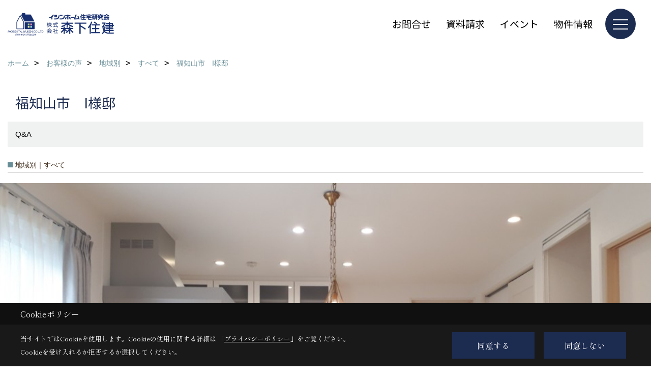

--- FILE ---
content_type: text/html; charset=UTF-8
request_url: https://www.ishin-morishita.com/co_visit/da5ed185422fa30efe171af588b6a7c7-56.html
body_size: 10398
content:
<!DOCTYPE html>
<html lang="ja">
<head prefix="og: http://ogp.me/ns# fb: http://ogp.me/ns/fb# article: http://ogp.me/ns/article#">
<script>if(self != top){window['ga-disable-G-NDKQWF4FCZ'] = true;top.location=self.location;}</script>


<script>(function(w,d,s,l,i){w[l]=w[l]||[];w[l].push({'gtm.start':
new Date().getTime(),event:'gtm.js'});var f=d.getElementsByTagName(s)[0],
j=d.createElement(s),dl=l!='dataLayer'?'&l='+l:'';j.async=true;j.src=
'https://www.googletagmanager.com/gtm.js?id='+i+dl;f.parentNode.insertBefore(j,f);
})(window,document,'script','dataLayer','GTM-T4W8HHP');</script>

<meta http-equiv="Content-Type" content="text/html; charset=utf-8">
<base href="https://www.ishin-morishita.com/">
<title>北近畿で注文住宅を建てる森下住建のお客様の声</title>

<meta name="viewport" content="width=device-width,initial-scale=1">
<meta http-equiv="X-UA-Compatible" content="IE=edge">
<meta http-equiv="Expires" content="14400">
<meta name="format-detection" content="telephone=no">
<meta name="keywords" content="綾部市,福知山市,丹波市,小浜市,北近畿,注文住宅,新築,リフォーム,イシンホーム,森下住建,お客様の声">
<meta name="description" content="北近畿で注文住宅を建てる森下住建のお客様の声です。新築・リフォーム・リノベーションなど、住宅のことなら何でもご相談下さい。不動産情報やお役立ち知識も満載です。">

<meta name="SKYPE_TOOLBAR" content="SKYPE_TOOLBAR_PARSER_COMPATIBLE">
<meta name="apple-mobile-web-app-title" content="イシンホーム株式会社森下住建　本社 綾部・福知山店">
<meta property="og:type" content="article" />
<meta property="og:url" content="https://www.ishin-morishita.com/co_visit/da5ed185422fa30efe171af588b6a7c7-56.html" />
<meta property="og:title" content="北近畿で注文住宅を建てる森下住建のお客様の声" />
<meta property="og:description" content="北近畿で注文住宅を建てる森下住建のお客様の声です。新築・リフォーム・リノベーションなど、住宅のことなら何でもご相談下さい。不動産情報やお役立ち知識も満載です。" />
<meta property="og:image" content="https://www.ishin-morishita.com/assets/img/amp-default.png" />
<meta property="og:site_name" content="綾部市・福知山市で注文住宅・リフォームなら森下住建へお任せください" />
<meta property="og:locale" content="ja_JP" />
<meta name="twitter:card" content="summary" />



<link rel="canonical" href="https://www.ishin-morishita.com/co_visit/da5ed185422fa30efe171af588b6a7c7-56.html">



<link rel="stylesheet" href="css/base.css?v=202601210943">
<link rel="stylesheet" href="assets/templates/css/site_design.css?v=202601210943">

<link rel="stylesheet" href="assets/css/swiper.min.css">
<link rel="stylesheet" href="css/as_co.css?202601210943">

<link rel="preconnect" href="https://fonts.googleapis.com">
<link rel="preconnect" href="https://fonts.gstatic.com" crossorigin>
<link href="https://fonts.googleapis.com/css2?family=Noto+Sans+JP&family=Shippori+Mincho&display=swap" rel="stylesheet">

<link rel="icon" href="https://www.ishin-morishita.com/favicon.ico">
<link rel="apple-touch-icon" href="https://www.ishin-morishita.com/assets/img/apple-touch-icon.png">

<script src="assets/js/jquery-2.2.4.min.js"></script>
<script defer>document.addEventListener('DOMContentLoaded', function(){const imagesDom = document.querySelectorAll('.rte_area img, .lazy img');imagesDom.forEach(img => {const width = img.getAttribute('width');const height = img.getAttribute('height');if (width && height) {img.style.aspectRatio = `${width} / ${height}`;}img.dataset.layzr = img.src;img.src = 'assets/img/blank.gif';});
});</script>


<script type="application/ld+json">{"@context": "http://schema.org","@type": "Organization","name": "イシンホーム株式会社森下住建　本社 綾部・福知山店","url": "https://www.ishin-morishita.com/","logo": "https://www.ishin-morishita.com/./assets/article_image_save/RFs20241203110851.png","image": "","address": {"@type": "PostalAddress","postalCode": "623-0031","addressCountry": "JP","addressRegion": "京都府","addressLocality": "綾部市","streetAddress": "味方町鴨ノ堂96-2"}}</script><script type="application/ld+json">{"@context": "http://schema.org","@type": "Article","headline": "北近畿で注文住宅を建てる森下住建のお客様の声","url": "https://www.ishin-morishita.com/co_visit/da5ed185422fa30efe171af588b6a7c7-56.html","description": "北近畿で注文住宅を建てる森下住建のお客様の声です。新築・リフォーム・リノベーションなど、住宅のことなら何でもご相談下さい。不動産情報やお役立ち知識も満載です。","author": {"@type": "Organization","name": "イシンホーム株式会社森下住建　本社 綾部・福知山店"}}</script>
</head>

<body id="page88" class="wide">
<noscript><iframe src="https://www.googletagmanager.com/ns.html?id=GTM-T4W8HHP" height="0" width="0" style="display:none;visibility:hidden"></iframe></noscript>
<a id="top" name="top"></a>

<header id="mainHeader" class="wbg">
<section id="header">

<a href="https://www.ishin-morishita.com/" id="logo"><img src="./assets/article_image_save/RFs20241203110851.png" alt="森下住建" width="400" height="120"></a>
<div id="headBtns">
<ul class="flx">
<li class="btn01"><a class="wf1" href="toiawase/index.html" id="header_menu01">お問合せ</a></li>
<li class="btn02"><a class="wf1" href="siryo/index.html" id="header_menu02">資料請求</a></li>
<li class="btn03"><a class="wf1" href="co_event.html" id="header_menu03">イベント</a></li>
<li class="btn04"><a class="wf1" href="co_bukken.html" id="header_menu04">物件情報</a></li>

</ul>
</div>
<div id="spbtn" class="spbtn bg"><div class="menu-button"><span class="tbn wbg"></span><span class="mbn wbg"></span><span class="bbn wbg"></span></div></div>
</section>

<nav id="navi">
<div class="inner">
<div class="navi">
<div id="gn1"><div class="bbc smn wf1">家を見る</div><ul><li><a class="bc wf1" id="menu写真集" href="co_photo.html">・写真集</a></li><li><a class="bc wf1" id="menu現場レポート" href="co_seko_voice.html">・現場レポート</a></li><li><a class="bc wf1" id="menu完工事例" href="co_kanko_voice.html">・完工事例</a></li><li><a class="bc wf1" id="menuお客様の声" href="co_visit.html">・お客様の声</a></li><li><a class="bc wf1" id="menuYouTube見学会" href="co_navi/5ea361e00acf6882dde4a321f3f8e1b2-516.html">・YouTube見学会</a></li></ul></div><div id="gn2"><div class="bbc smn wf1">イシンホームの家</div><ul><li><a class="bc wf1" id="menuイシンホーム住宅研究会とは" href="co_navi/af3938d621b80e95107fd2fd5d610860-331.html">・イシンホーム住宅研究会とは</a></li><li><a class="bc wf1" id="menu震災ボランティアから始まった研究・開発30年の歴史" href="co_navi/9713db9c0a7a711ccd92916e73612134-386.html">・震災ボランティアから始まった研究・開発30年の歴史</a></li><li><a class="bc wf1" id="menu家事1/2設計" href="co_navi/85d02af121801262c5b5288094685a49-385.html">・家事1/2設計</a></li><li><a class="bc wf1" id="menuエネルギー自給自足の家" href="co_navi/c1b755a1ef9c8832cd261c14e7213191-513.html">・エネルギー自給自足の家</a></li><li><a class="bc wf1" id="menu減震ブレーキ工法" href="co_navi/bc44178d8855f17b1b0213b973a9e947-554.html">・減震ブレーキ工法</a></li><li><a class="bc wf1" id="menu耐震金物工法" href="co_navi/c1b5a113a55207a40314d0c6784fe490-555.html">・耐震金物工法</a></li><li><a class="bc wf1" id="menu国産高級桧柱" href="co_navi/c8012ab68d1d48d4b93cd3b8847aac02-556.html">・国産高級桧柱</a></li><li><a class="bc wf1" id="menuアレルギーから家族を守るEco-i換気システム" href="co_navi/ae151f937a84e99edc9fbc22e71001ad-557.html">・アレルギーから家族を守るEco-i換気システム</a></li><li><a class="bc wf1" id="menu省エネ設備" href="co_navi/61019ebe3afed713004c305d573d8bb5-558.html">・省エネ設備</a></li></ul></div><div id="gn3"><div class="bbc smn wf1">リフォーム・リノベ</div><ul><li><a class="bc wf1" id="menu森下住建のリノベーション・リフォーム" href="co_navi/064335506ca89179e79fc991323c0bd7-364.html">・森下住建のリノベーション・リフォーム</a></li><li><a class="bc wf1" id="menuリノベ・リフォーム完工事例" href="co_kanko_voice/c/508/525/">・リノベ・リフォーム完工事例</a></li><li><a class="bc wf1" id="menuリノベ・リフォーム施工事例" href="co_photo/c/472/473/">・リノベ・リフォーム施工事例</a></li></ul></div><div id="gn4"><div class="bbc smn wf1">完成見学会情報</div><ul><li><a class="bc wf1" id="menu完成見学会" href="co_event.html">・完成見学会</a></li><li><a class="bc wf1" id="menuイベント報告" href="co_event_rp.html">・イベント報告</a></li></ul></div><div id="gn5"><div class="bbc smn wf1">土地分譲情報</div><ul><li><a class="bc wf1" id="menu物件情報" href="co_bukken.html">・物件情報</a></li><li><a class="bc wf1" id="menu土地探し専用IDプレゼント" href="co_navi/7d4c903854b94aec64be8e8588ef4f20-559.html">・土地探し専用IDプレゼント</a></li></ul></div><div id="gn6"><div class="bbc smn wf1">私たちのこと</div><ul><li><a class="bc wf1" id="menu会社概要" href="co_navi/ec314cdef6694fcbec284b855b1de69b-254.html">・会社概要</a></li><li><a class="bc wf1" id="menuスタッフ紹介" href="co_staff.html">・スタッフ紹介</a></li><li><a class="bc wf1" id="menu森下住建の家づくり" href="co_navi/a8b43789d69e2d6bad9c45be2ea2d14d-552.html">・森下住建の家づくり</a></li><li><a class="bc wf1" id="menu家づくりの流れ" href="co_navi/b697e00e293e7c71ef7f48e5bf38c6df-553.html">・家づくりの流れ</a></li><li><a class="bc wf1" id="menuプライバシーポリシー" href="co_navi/94ea866389f780eca83b74319a385662-389.html">・プライバシーポリシー</a></li><li><a class="bc wf1" id="menuSNSインフォメーション" href="co_navi/648d20bb900e97f4bdbfc98f8b8bd48e-514.html">・SNSインフォメーション</a></li><li><a class="bc wf1" id="menu採用情報" href="co_navi/a16668fc93b44c9c7e17bd58d0abf9e3-579.html">・採用情報</a></li></ul></div><div id="gn7"><div class="bbc smn wf1">ブログ</div><ul><li><a class="bc wf1" id="menuブログ" href="co_navi/3a496d77eebcadb3cb3814f596082802-261.html">・ブログ</a></li></ul></div>
</div>

<div class="infoBox">
<div class="btn">
<ul>
<li class="btn01"><a class="wf1 wbc bg"  href="toiawase/index.html" id="btn_menu01">お問合せ</a></li>
<li class="btn02"><a class="wf1 wbc sbg" href="siryo/index.html" id="btn_menu02">資料請求</a></li>
<li class="btn03"><a class="wf1 wbc bg" href="co_event.html" id="btn_menu03">完成見学会</a></li>
</ul>
</div>
<div class="tel wf1 fwb">tel.<a href="tel:0773-40-5070" id="menu_tel">0773-40-5070</a></div>
<div class="info">[営業時間]　10:00〜18:00<br>[定休日]　年中無休</div>
<aside class="snsBox">
<ul class="flx">
<li><a href="https://www.facebook.com/ishin.morishita/" target="_blank"><img src="./assets/article_image_save/nAz20241203112239r.png" alt="facebook" width="30" height="30"></a></li><li><a href="https://www.instagram.com/ishin_morishita/" target="_blank"><img src="./assets/article_image_save/tby20241203112244r.png" alt="Instagram" width="30" height="30"></a></li><li><a href="https://www.pinterest.jp/morishitajyuken/" target="_blank"><img src="./assets/article_image_save/NLp20241203112252r.png" alt="Pinterest" width="30" height="30"></a></li><li><a href="https://www.youtube.com/channel/UCXfgNYOWt9wJBJnRxLrhvlA/videos" target="_blank"><img src="./assets/article_image_save/oaS20241203112257r.png" alt="YouTube" width="30" height="30"></a></li><li><a href="https://line.me/R/ti/p/G_iIO7fvo2" target="_blank"><img src="./assets/article_image_save/lLN20241203112302r.png" alt="LINE" width="30" height="30"></a></li><li><a href="https://www.tiktok.com/@ishin_morishita" target="_blank"><img src="./assets/article_image_save/RMx20241203112316r.png" alt="TikTok" width="30" height="30"></a></li></ul>
</aside>

</div>
</div>
</nav>

</header>


<main id="wrapper">
<article>


<section id="contents" class="clf">

<div id="breadCrumbs" class="clearfix">
<ul itemscope itemtype="http://schema.org/BreadcrumbList">
<li itemprop="itemListElement" itemscope itemtype="http://schema.org/ListItem"><a href="https://www.ishin-morishita.com/" itemprop="item"><span itemprop="name">ホーム</span></a><meta itemprop="position" content="1" /></li>
<li itemprop="itemListElement" itemscope itemtype="http://schema.org/ListItem"><a href="https://www.ishin-morishita.com/co_visit.html" itemprop="item"><span itemprop="name">お客様の声</span></a><meta itemprop="position" content="2" /></li>
<li itemprop="itemListElement" itemscope itemtype="http://schema.org/ListItem"><a href="co_visit/c/55/56/" itemprop="item"><span itemprop="name">地域別</span></a><meta itemprop="position" content="3" /></li>
<li itemprop="itemListElement" itemscope itemtype="http://schema.org/ListItem"><a href="co_visit/c/55/56/" itemprop="item"><span itemprop="name">すべて</span></a><meta itemprop="position" content="4" /></li>
<li itemprop="itemListElement" itemscope itemtype="http://schema.org/ListItem"><a href="/co_visit/da5ed185422fa30efe171af588b6a7c7-56.html" itemprop="item"><span itemprop="name">福知山市　I様邸</span></a><meta itemprop="position" content="5" /></li>
</ul>
</div>


<div id="articleTitle">
<h1 id="title" class="wf1 tbc">福知山市　I様邸</h1>
<h2>Q&A</h2></div>

<h2 class="cCat">地域別｜すべて</h2>



<img src="./assets/article_image_save/GBw20190523160622a.jpg" alt="福知山市　I様邸" class="mainImage">



<div class="rte_area ws4">
<h4><img src="assets/images/%E6%A2%A2/sYL20190523155213a.jpg" alt="" width="960" height="720" /></h4>
<h4><img src="assets/images/00free/art2.png" alt="" width="84" height="65" />１．イシンホームで建てて良かった点を教えてください</h4>
<p>ホームメーカーにも負けない構造と設備</p>
<p>同じ家をホームメーカーで建てていたら倍の金額がしていたと思います</p>
<p>&nbsp;</p>
<h4><img src="assets/images/00free/art2.png" alt="" width="84" height="65" />２．省エネや快適装備で気に入っているものはなんですか</h4>
<p>太陽光、断熱材が気に入っています。</p>
<p>&nbsp;</p>
<h4><img src="assets/images/00free/art2.png" alt="" width="84" height="65" />３．光熱費に関してかいかがですか</h4>
<p>太陽光をつけたことにより光熱費がプラマイゼロになりました。</p>
<p>&nbsp;</p>
<h4><img src="assets/images/00free/art2.png" alt="" width="84" height="65" />４．家事ラク装備で気に入っているものはなんですか</h4>
<p>食洗器、掃除簡単バスルーム、洗面化粧台が気に入っています。</p>
<p>&nbsp;</p>
<h4><img src="assets/images/00free/art2.png" alt="" width="84" height="65" />５．デザイン性についてはいかがですか</h4>
<p>思い通りにできて大変気に入っています！</p>
<p>&nbsp;</p>
<h4><img src="assets/images/00free/art2.png" alt="" width="84" height="65" />６．構造に対する安心満足度を教えてください</h4>
<p>最初はホームメーカーではなく工務店で建てて大丈夫かという不安がありましたが、ホームメーカーに負けない構造、装備でとても満足しています。</p>
<p>&nbsp;</p>
<h4><img src="assets/images/00free/art2.png" alt="" width="84" height="65" />７．住んでみて気になった点はありますか</h4>
<p>各部屋についている換気口の位置が、家具やラグ等にかぶってしまったりしている箇所があったので、もっと考えて配置すればよかったです。</p>
<p>&nbsp;</p>
<h4><img src="assets/images/00free/art2.png" alt="" width="84" height="65" />８．参考になった書籍はありますか</h4>
<p>「HEIG」・・・間取りを考える際の参考になりました。</p>
<h4><img src="assets/images/00free/art2.png" alt="" width="84" height="65" />９．これから家を建てる方へメッセージをお願いします</h4>
<p>カーテンを決める際はぜひショールームへ行ってください。</p>
<p>カタログだとイメージがわかず、何日経っても決まりません。</p>
<p>&nbsp;</p>
<p>&nbsp;</p>

</div>

<aside id="association">
<div class="scTitle">
<h3 class="wf1 tbc">地域別 - すべて にある<br>その他のお客様の声</h3>
</div>

<div id="scatList">
<div class="swiper-container">
<ul class="swiper-wrapper clearfix">
<li class="swiper-slide">
<a href="co_visit/c5023de6453ae8b0e1c11d1f901f5ac9-56.html">
<div class="thumb"><img src="./assets/article_image_save/thumb_ABN20260108131454a.jpg" alt=""></div>
<h4 class="tbc">丹波市氷上町　Ｈ様邸</h4>
<h5 class="bc">Q&A</h5></a>
</li>
<li class="swiper-slide">
<a href="co_visit/b9bf75b37ee20fd69c891e3f69aa7023-56.html">
<div class="thumb"><img src="./assets/article_image_save/umU20251128155409a.jpg" alt=""></div>
<h4 class="tbc">丹波市春日町　M.S様邸</h4>
<h5 class="bc">Q&A</h5></a>
</li>
<li class="swiper-slide">
<a href="co_visit/eec68545bc3140d37a0dbc9d4bbf5e6d-56.html">
<div class="thumb"><img src="./assets/article_image_save/etM20251126101633a.jpg" alt=""></div>
<h4 class="tbc">綾部市 佐々木大輔様邸</h4>
<h5 class="bc">Q＆A</h5></a>
</li>
<li class="swiper-slide">
<a href="co_visit/daae9221f065ee863ffa5bae960bc1ea-56.html">
<div class="thumb"><img src="./assets/article_image_save/thumb_BiX20251112111203a.jpg" alt=""></div>
<h4 class="tbc">丹波市氷上町　A.S様邸</h4>
<h5 class="bc">Q&A</h5></a>
</li>
<li class="swiper-slide">
<a href="co_visit/7bdeadee76edb5488b88143cfcbbda49-56.html">
<div class="thumb"><img src="./assets/article_image_save/nMB20251007112610a.jpg" alt=""></div>
<h4 class="tbc">丹波市春日町　M様邸</h4>
<h5 class="bc">Q&A</h5></a>
</li>
<li class="swiper-slide">
<a href="co_visit/bf54c363cf71dbf9d2a287165ec003fd-56.html">
<div class="thumb"><img src="./assets/article_image_save/hHZ20250901145425a.jpg" alt=""></div>
<h4 class="tbc">舞鶴市 B様邸</h4>
<h5 class="bc">Q＆A</h5></a>
</li>
<li class="swiper-slide">
<a href="co_visit/a44964a843ef03747aa517638e27f880-56.html">
<div class="thumb"><img src="./assets/article_image_save/oVc20250818112733a.jpg" alt=""></div>
<h4 class="tbc">丹波市市島町　K様邸</h4>
<h5 class="bc">Q&A</h5></a>
</li>
<li class="swiper-slide">
<a href="co_visit/31c2c57b4e321919829ae91733b546b4-56.html">
<div class="thumb"><img src="./assets/article_image_save/rCt20250810161058a.jpg" alt=""></div>
<h4 class="tbc">丹波市柏原町　I様邸</h4>
<h5 class="bc">Q&A</h5></a>
</li>
<li class="swiper-slide">
<a href="co_visit/0b91986faec4d6b0ba684035b0de28cd-56.html">
<div class="thumb"><img src="./assets/article_image_save/Ofz20260116103921a.jpg" alt=""></div>
<h4 class="tbc">小浜市　Y様邸</h4>
<h5 class="bc">Q&A</h5></a>
</li>
<li class="swiper-slide">
<a href="co_visit/16b414e46b7314f1fe647cb497b9c32a-56.html">
<div class="thumb"><img src="./assets/article_image_save/cjo20250730111502a.jpg" alt=""></div>
<h4 class="tbc">綾部市 S様邸</h4>
<h5 class="bc">Q＆A</h5></a>
</li>
</ul>
</div>
<div class="swiper-button-next"></div>
<div class="swiper-button-prev"></div>
</div>
</aside>

<div class="btnBack"><a href="co_visit/c/55/56/"><span>一覧へ戻る</span></a></div>


<div class="catBottomList">
<ul>
<li><span>地域別</span>
<ul class="sub">
<li><a href="co_visit/c/55/56/" class="pt">すべて</a></li>
<li><a href="co_visit/c/55/57/" class="pt">綾部・福知山店</a></li>
<li><a href="co_visit/c/55/58/" class="pt">丹波店</a></li>
<li><a href="co_visit/c/55/59/" class="pt">小浜店</a></li>
</ul>
</li>
<li><span>新築</span>
<ul class="sub">
<li><a href="co_visit/c/61/391/" class="pt">すべて</a></li>
</ul>
</li>
<li><span>リフォーム</span>
<ul class="sub">
<li><a href="co_visit/c/446/447/" class="pt">リフォーム</a></li>
</ul>
</li>
</ul>
</div>




<aside id="bottomMenu">
<h2 class="wf1 abc bdb sld lbl">施工事例</h2>
<nav>
<ul class="flx wrap">
<li ><a class="wf1" href="co_photo.html">フォトギャラリー</a></li>
<li ><a class="wf1" href="co_seko_voice.html">現場レポート</a></li>
<li ><a class="wf1" href="co_kanko_voice.html">完工事例</a></li>
<li class="hover"><a class="wf1" href="co_visit.html">お客様の声</a></li>
</ul>
</nav>

</aside>

</section>
</article>
</main>

<footer class="wbg">

<section id="companyInfo" class="inner">
<aside class="snsBox">
<ul class="flx">
<li><a href="https://www.facebook.com/ishin.morishita/" target="_blank"><img src="./assets/article_image_save/nAz20241203112239r.png" alt="facebook" width="30" height="30"></a></li><li><a href="https://www.instagram.com/ishin_morishita/" target="_blank"><img src="./assets/article_image_save/tby20241203112244r.png" alt="Instagram" width="30" height="30"></a></li><li><a href="https://www.pinterest.jp/morishitajyuken/" target="_blank"><img src="./assets/article_image_save/NLp20241203112252r.png" alt="Pinterest" width="30" height="30"></a></li><li><a href="https://www.youtube.com/channel/UCXfgNYOWt9wJBJnRxLrhvlA/videos" target="_blank"><img src="./assets/article_image_save/oaS20241203112257r.png" alt="YouTube" width="30" height="30"></a></li><li><a href="https://line.me/R/ti/p/G_iIO7fvo2" target="_blank"><img src="./assets/article_image_save/lLN20241203112302r.png" alt="LINE" width="30" height="30"></a></li><li><a href="https://www.tiktok.com/@ishin_morishita" target="_blank"><img src="./assets/article_image_save/RMx20241203112316r.png" alt="TikTok" width="30" height="30"></a></li></ul>
</aside>


<p>
イシンホーム株式会社森下住建　本社 綾部・福知山店<br>
〒623-0031　<br class="sp">
京都府綾部市味方町鴨ノ堂96-2　<a href="https://goo.gl/maps/kPVvQxuh2ceiPhC58" target="_blank" class="pt">地図</a>　<br class="tb">
TEL：<a href="tel:0773-40-5070" id="footer_tel1">0773-40-5070</a>　<br class="sp">
FAX：0773-40-5071<br>
＜営業時間＞10:00〜18:00　<br class="sp">
＜定休日＞年中無休
</p>



<p>
丹波店<br>
〒669-4132　<br class="sp">
兵庫県丹波市春日町野村2482-3　<a href="https://goo.gl/maps/4r9tHWszeEoBkPmb6" target="_blank" class="pt">地図</a>　<br class="tb">
TEL：<a href="tel:0795-74-1600" id="footer_tel2">0795-74-1600</a>　<br class="sp">
FAX：0795-74-3211<br>
＜営業時間＞10:00～17:00　<br class="sp">
＜定休日＞年中無休
</p>



<p>
小浜店<br>
〒917-0241　<br class="sp">
 福井県小浜市遠敷5-404　<a href="https://goo.gl/maps/WnCrsWsT3cn4G9Rs9" target="_blank" class="pt">地図</a>　<br class="tb">
TEL：<a href="tel:0770-56-5020" id="footer_tel3">0770-56-5020</a>　<br class="sp">
FAX：0770-56-5021<br>
＜営業時間＞10:00～17:00　<br class="sp">
＜定休日＞年中無休
</p>



<p>
TAMBASASAYAMA古民家リノベ店<br>
〒669-2322　<br class="sp">
丹波篠山市呉服町59番15(デカンショ通)　<a href="https://maps.app.goo.gl/fofwfEGLD869q32Q6" target="_blank" class="pt">地図</a>　<br class="tb">
TEL：<a href="tel:0795-74-1600" id="footer_tel3">0795-74-1600</a>　<br class="sp">
FAX：0795-74-3211<br>
＜営業時間＞10:00～16:00　<br class="sp">
＜定休日＞不定休
</p>









<div class="otherLink"><a href="sitemap.html" id="footer_sitemap" class="arrow">サイトマップ</a></div>

</section>
<section id="copyBox" class="sbg wbc"><div class="inner">Copyright (c) 株式会社森下住建. All Rights Reserved.<br><span class="separator"> | </span>Produced by <a class="wbc" href="https://www.goddess-c.com/" target="_blank">ゴデスクリエイト</a></div></section>
<section id="footer_link" class="wbg">
<div class="inner clf">
<div class="telInfo">
<div class="fd01">
<div class="telicon"><svg version="1.1" xmlns="http://www.w3.org/2000/svg" xmlns:xlink="http://www.w3.org/1999/xlink" x="0px" y="0px" width="30px" height="30px" viewBox="2.5 18.5 30 30" enable-background="new 2.5 18.5 30 30" xml:space="preserve"><path d="M18.918,34.674c-0.809,1.379-1.676,2.342-2.609,2.95c-0.875,0.534,0,0-1.572-0.935c-0.246-0.15-0.707-0.354-0.854-0.107l-2.305,3.928c-0.19,0.32-0.022,0.615,0.522,0.963c2.592,1.635,6.643-0.646,9.324-5.213c2.684-4.57,2.783-9.349,0.189-10.988c-0.547-0.347-0.881-0.36-1.066-0.043l-2.305,3.93c-0.146,0.242,0.24,0.578,0.48,0.738c1.524,1.021,1.58-0.037,1.524,1.021C20.156,32.057,19.727,33.296,18.918,34.674z"/></svg>
</div>
<span class="tlb wf1">0773-40-5070</span>
</div>
<div class="fd02 bc2 wf1">受付／10:00〜18:00　定休日／年中無休</div>
</div>
<ul>
<li class="fe"><a class="wf1 wbc bg" href="co_event.html" id="footer_menu01">完成見学会</a></li>
<li class="fs"><a class="wf1 wbc bg" href="siryo/index.html" id="footer_menu02">資料請求</a></li>
<li class="fs"><a class="wf1 wbc bg" href="toiawase/index.html" id="footer_menu03">お問合せ</a></li>
<li class="fb"><a class="wf1 wbc bg" href="co_bukken.html" id="footer_menu04">物件情報</a></li>
<li id="f_tel"><a class="wf1 wbc bg" href="tel:0773-40-5070" id="footer_tel_button">電話</a></li>
</ul>
</div>
</section>

</footer>





<div id="pageTop"><a href="#top" id="page_top"><?xml version="1.0" encoding="utf-8"?>
<!-- Generator: Adobe Illustrator 16.0.0, SVG Export Plug-In . SVG Version: 6.00 Build 0)  -->
<!DOCTYPE svg PUBLIC "-//W3C//DTD SVG 1.1//EN" "http://www.w3.org/Graphics/SVG/1.1/DTD/svg11.dtd">
<svg version="1.1" id="pagetop" xmlns="http://www.w3.org/2000/svg" xmlns:xlink="http://www.w3.org/1999/xlink" x="0px" y="0px" width="60px" height="60px" viewBox="0 0 60 60" enable-background="new 0 0 60 60" xml:space="preserve">
<circle id="bg" opacity="0.5" cx="30" cy="30" r="30"/>
<g id="arrow">
<rect x="18" y="21" fill="#FFFFFF" width="24" height="2"/>
<polyline fill="none" stroke="#FFFFFF" stroke-width="2" stroke-linecap="round" stroke-linejoin="round" stroke-miterlimit="10" points="41,38 30,27 19,38 "/>
</g>
</svg>
</a></div>
<aside id="ckb" class="wf2 wbg"><div class="ckb-header"><h3 class="wbc">Cookieポリシー</h3></div><div class="ckb-content"><div class="inner"><div class="cp-text wbc">当サイトではCookieを使用します。<br class="sp">Cookieの使用に関する詳細は 「<a class="wbc" href="co_navi/94ea866389f780eca83b74319a385662-389.html" target="_blank">プライバシーポリシー</a>」をご覧ください。<br>Cookieを受け入れるか拒否するか選択してください。</div><div class="cp-consent"><div class="cp-agree bg wbc">同意する</div><div class="cp-reject bg wbc">同意しない</div></div></div></div></aside>

<script src="assets/js/swiper-bundle.min.js"></script>

<script src="assets/js/layzr.min.js" defer></script>
<script src="assets/js/lightbox-2.6.min.js"></script>
<script src="assets/js/pager.js"></script>
<script async>
window.onload = function() {
var layzr = new Layzr({container: null,attr: 'data-layzr',retinaAttr: 'data-layzr-retina',bgAttr: 'data-layzr-bg',hiddenAttr: 'data-layzr-hidden',threshold: 0,callback: null});
$('link[rel="subresource"]').attr('rel', 'stylesheet');

}

$(function(){
var topBtn=$('#pageTop');
topBtn.hide();
if($('#footer_link').length){var fmn=$('#footer_link');fmn.hide();}
$(window).scroll(function(){if($(this).scrollTop()> 100){
topBtn.fadeIn();
if($('#footer_link').length){fmn.fadeIn();}
}else{
topBtn.fadeOut();
if($('#footer_link').length){fmn.fadeOut();}
};
});
topBtn.click(function(){$('body,html').animate({scrollTop: 0},1000);return false;});
var obj=$('#iframe');
obj.on('load',function(){var off=$('body').offset();$('body,html').animate({scrollTop: off.top,scrollLeft: off.left},0);});
});


$(".menu-button").click(function(){
var hdh = document.getElementById("header").offsetHeight;
$(this).toggleClass("active");
$("#navi").slideToggle("500");
$("#navi").css("top", hdh + "px");
$("#navi").css("max-height","calc(100svh - " + hdh + "px)");
});


$(function(){resizeWindow();});
window.addEventListener('resize', resizeWindow);

function resizeWindow(){
var hh = document.getElementById("mainHeader").offsetHeight;
var wrap = document.getElementById("wrapper");
var wide = document.getElementById("wide");

if(document.getElementById("mainBox") == null){wrap.style.paddingTop = hh + "px";}


}

$(window).on('load', function() {const headerHeight = $('header').outerHeight();const url = $(location).attr('href');if (url.indexOf("#") != -1) {const anchor = url.split("#"),targetId = anchor[anchor.length - 1];const target = $('#' + targetId);if (target.length) {const position = Math.floor(target.offset().top) - headerHeight;$("html, body").animate({ scrollTop: position }, 500);}}$('a[href*="#"]').on('click', function(event) {const href = $(this).attr('href');const anchor = href.split("#")[1];if (anchor) {const target = $('#' + anchor);if (target.length) {event.preventDefault();const position = Math.floor(target.offset().top) - headerHeight;$("html, body").animate({ scrollTop: position }, 500);}}});});

</script>

<script src="assets/js/swiper.min.js"></script>
<script async>
var swiper = new Swiper('.swiper-container', {
speed:1000,
slidesPerView: 5,
spaceBetween:10,
nextButton: '.swiper-button-next',
prevButton: '.swiper-button-prev',
breakpoints: {
1299: {slidesPerView: 4,spaceBetween:20},
999: {slidesPerView: 3,spaceBetween:20},
799: {slidesPerView: 2,spaceBetween:20},
499 : {slidesPerView: 1,spaceBetween:0}
}
});
</script>

<script async>
var swiper = new Swiper('.swiper-container-staff', {
speed:1000,
slidesPerView: 4,
spaceBetween:10,
nextButton: '.swiper-button-next',
prevButton: '.swiper-button-prev',
breakpoints: {
1099: {slidesPerView: 3},
799: {slidesPerView: 2},
499: {slidesPerView: 1}
}
});
</script>
<script>
$(function(){
  var frm = document.getElementById("iframe") || document.getElementById("contact");
  if(!frm) return;

  function frameHeight(){
    $(frm).height(frm.contentWindow.document.body.scrollHeight+100);
  }

  $(window).on('resize', frameHeight);
  $(frm).on('load', frameHeight);

  // 子から呼び出す用
  window._recalcIframeHeight = function(){
    requestAnimationFrame(frameHeight);
  };
});
</script>
<script>
// トリガー取得
const scrollTrigger = document.querySelectorAll('.js-scroll-trigger');

// aimation呼び出し
if (scrollTrigger.length) {
    scrollAnimation(scrollTrigger);
}

// aimation関数
function scrollAnimation(trigger) {
    window.addEventListener('scroll', function () {
        for (var i = 0; i < trigger.length; i++) {
            let position = trigger[i].getBoundingClientRect().top,
                scroll = window.pageYOffset || document.documentElement.scrollTop,
                offset = position + scroll,
                windowHeight = window.innerHeight;

            if (scroll > offset - windowHeight + 200) {
                trigger[i].classList.add('started');
            }
        }
    });
}
</script>




<script async src="//www.instagram.com/embed.js"></script>

<script type="text/javascript">
const popup = document.getElementById('ckb');
const cookieAgree = document.querySelector('.cp-agree');
const cookieReject = document.querySelector('.cp-reject');
const rejectFlag = sessionStorage.getItem('Reject-Flag') === 'true'; // 明示的に文字列として比較
const cookieData = document.cookie;
let acceptFlag = false;

// Cookieデータを確認し、`robotama-cookie`があるかチェック
const cookieDataList = cookieData.split('; ');
for (const cookie of cookieDataList) {
  const [key, value] = cookie.split('=');
  if (key === 'robotama-cookie') {
    acceptFlag = true;
  }
}

// 拒否フラグも同意フラグもない場合のみバナーを表示
if (!rejectFlag && !acceptFlag) {
  PopupDisplay();
}

function PopupDisplay() {
  popup.style.display = 'block';
}

function PopupClose() {
  popup.style.display = 'none';
}

// 30日後の有効期限を設定
function SetCookie() {
  const expireDate = new Date();
  expireDate.setDate(expireDate.getDate() + 30); // 現在の日付に30日を加算
  document.cookie = `robotama-cookie=robotama-read; expires=${expireDate.toUTCString()}; path=/`;
}

// Cookie削除ロジック（ドメインごとに削除対応）
function DeleteAllCookie() {
  document.cookie.split(';').forEach((cookie) => {
    const [key] = cookie.split('=');
    document.cookie = `${key}=; max-age=0; path=/`;
  });
}

// 同意ボタンのクリックイベント
cookieAgree.addEventListener('click', () => {
  SetCookie();
  PopupClose();
});

// 拒否ボタンのクリックイベント
cookieReject.addEventListener('click', () => {
  sessionStorage.setItem('Reject-Flag', 'true'); // フラグを文字列で保存
  DeleteAllCookie();
  PopupClose();
});
</script>

</body>
</html>